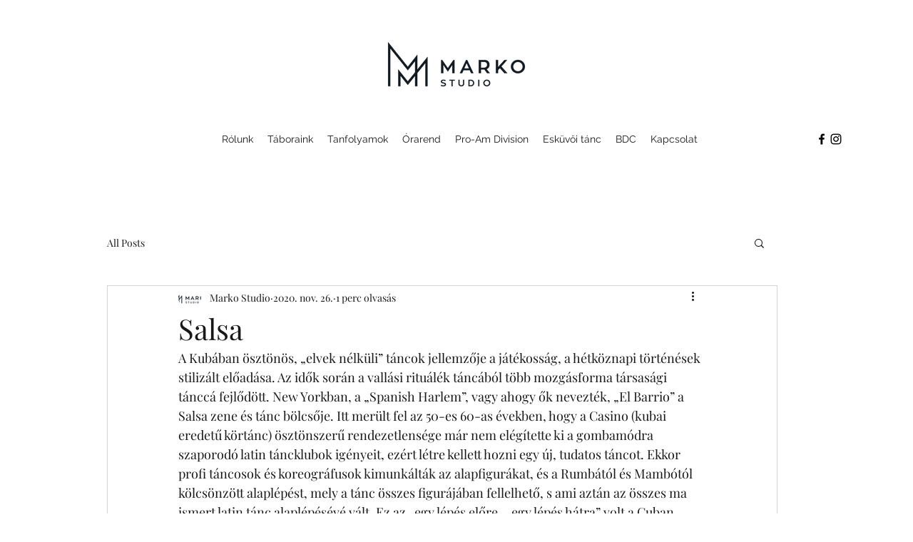

--- FILE ---
content_type: text/css; charset=utf-8
request_url: https://www.markostudio.hu/_serverless/pro-gallery-css-v4-server/layoutCss?ver=2&id=1gnnr-not-scoped&items=3581_1800_1201&container=921_740_500_720&options=gallerySizeType:px%7CenableInfiniteScroll:true%7CtitlePlacement:SHOW_ON_HOVER%7CarrowsSize:23%7CslideshowInfoSize:0%7CgalleryLayout:9%7CscrollDirection:1%7CisVertical:false%7CgallerySizePx:300%7CcubeRatio:1%7CcubeType:fill%7CimageMargin:0%7CgalleryThumbnailsAlignment:none
body_size: -165
content:
#pro-gallery-1gnnr-not-scoped .pro-gallery-parent-container{ width: 740px !important; height: 500px !important; } #pro-gallery-1gnnr-not-scoped [data-hook="item-container"][data-idx="0"].gallery-item-container{opacity: 1 !important;display: block !important;transition: opacity .2s ease !important;top: 0px !important;left: 0px !important;right: auto !important;height: 500px !important;width: 740px !important;} #pro-gallery-1gnnr-not-scoped [data-hook="item-container"][data-idx="0"] .gallery-item-common-info-outer{height: 100% !important;} #pro-gallery-1gnnr-not-scoped [data-hook="item-container"][data-idx="0"] .gallery-item-common-info{height: 100% !important;width: 100% !important;} #pro-gallery-1gnnr-not-scoped [data-hook="item-container"][data-idx="0"] .gallery-item-wrapper{width: 740px !important;height: 500px !important;margin: 0 !important;} #pro-gallery-1gnnr-not-scoped [data-hook="item-container"][data-idx="0"] .gallery-item-content{width: 740px !important;height: 500px !important;margin: 0px 0px !important;opacity: 1 !important;} #pro-gallery-1gnnr-not-scoped [data-hook="item-container"][data-idx="0"] .gallery-item-hover{width: 740px !important;height: 500px !important;opacity: 1 !important;} #pro-gallery-1gnnr-not-scoped [data-hook="item-container"][data-idx="0"] .item-hover-flex-container{width: 740px !important;height: 500px !important;margin: 0px 0px !important;opacity: 1 !important;} #pro-gallery-1gnnr-not-scoped [data-hook="item-container"][data-idx="0"] .gallery-item-wrapper img{width: 100% !important;height: 100% !important;opacity: 1 !important;} #pro-gallery-1gnnr-not-scoped .pro-gallery-prerender{height:500px !important;}#pro-gallery-1gnnr-not-scoped {height:500px !important; width:740px !important;}#pro-gallery-1gnnr-not-scoped .pro-gallery-margin-container {height:500px !important;}#pro-gallery-1gnnr-not-scoped .one-row:not(.thumbnails-gallery) {height:500px !important; width:740px !important;}#pro-gallery-1gnnr-not-scoped .one-row:not(.thumbnails-gallery) .gallery-horizontal-scroll {height:500px !important;}#pro-gallery-1gnnr-not-scoped .pro-gallery-parent-container:not(.gallery-slideshow) [data-hook=group-view] .item-link-wrapper::before {height:500px !important; width:740px !important;}#pro-gallery-1gnnr-not-scoped .pro-gallery-parent-container {height:500px !important; width:740px !important;}